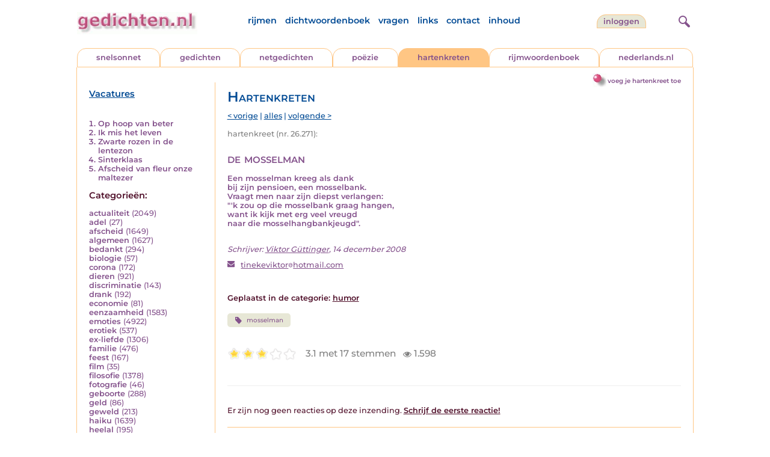

--- FILE ---
content_type: text/html; charset=UTF-8
request_url: https://www.gedichten.nl/nedermap/hartenkreten/hartenkreet/146937.html
body_size: 6226
content:
<!DOCTYPE html>
<html lang="nl">
<head>
<title>de mosselman - Gedichten.nl</title>
<meta name='description' content='Een mosselman kreeg als dank bij zijn pensioen, een mosselbank. Vraagt men naar zijn diepst verlangen: &quot;&#039;k zou op die mosselbank graag hangen, wa...' />
<meta name='keywords' content='mosselman' />
<meta charset="utf-8"/>
<meta name="viewport" content="width=device-width">
<link rel="stylesheet" href="/assets/main.css?m=1766823697" type="text/css">
<script src="https://code.jquery.com/jquery-3.7.1.min.js" integrity="sha256-/JqT3SQfawRcv/BIHPThkBvs0OEvtFFmqPF/lYI/Cxo=" crossorigin="anonymous"></script>
<script language='JavaScript' type="module" src='/assets/main.js?m=1766823697'></script>
<script>
    window.RECAPTCHA_SITE_KEY = '6LfJqyQbAAAAANBPXCmJy1Q7f6C-KHsSlBdh4B_0';
</script>
</head>
<body bgcolor='#FFFFFF' text='#84528C' link='#84528C' vlink='#84528C' alink='#84528C'>
<header class="header">
<div class="item logo">
<a href="/" target="_top"><img src="/pic/gedichtennl.jpg"   border="0" alt="gedichten.nl" class="logo"></a>
</div>
<div class="item menu">
    <ul class="pages blue">
        <li><a href='https://rijmwoordenboek.gedichten.nl/'>rijmen</a></li>
        <li><a href='/dichtwoordenboek/'>dichtwoordenboek</a></li>
        <li><a href='/vragen.php'>vragen</a></li>
        <li><a href='/links.php'>links</a></li>
        <li><a href='/contact.php'>contact</a></li>
        <li><a href='/sitemap.php'>inhoud</a></li>
    </ul>
</div>
<div class="item welkom">
<span>
<a href="/login/" class="button">inloggen</a></span>
</div>
<div class="item search">
<form name="zoekged" action="/nederindex" enctype="multipart/form-data">
<input type="text" name="tekst" style="width: 75%; height: 24px" placeholder="Zoeken op auteur, categorie of tekst">
<input type="hidden" value="submit">
<input type="hidden" name="mode" value="zoek">
<input type="hidden" name="type" value="default">
<input type="submit" value="zoek" border="0" style="margin-left: 10px;">
</form>
</div>
<div class="item hamburger">
    <button class="navigation-control" type="button" id="navigation-control" aria-label="navigatie">
        <div class="bar1"></div>
        <div class="bar2"></div>
        <div class="bar3"></div>
    </button>
</div>
<div class="item searchicon">
    <button class="search-control" type="button" id="search-control" aria-label="zoeken">
        <div class="circle"></div>
        <div class="bar1"></div>
        <div class="bar2"></div>
    </button>
</div>
</header>
<nav class="item">
    <ul class="pages blue">
        <li><a href='https://rijmwoordenboek.gedichten.nl/'>rijmen</a></li>
        <li><a href='/dichtwoordenboek/'>dichtwoordenboek</a></li>
        <li><a href='/vragen.php'>vragen</a></li>
        <li><a href='/links.php'>links</a></li>
        <li><a href='/contact.php'>contact</a></li>
        <li><a href='/sitemap.php'>inhoud</a></li>
    </ul>
    <div class="tabs purple">
        <div class="tab "><a href="/nedermap/snelsonnet/index.html" target="_top">snelsonnet</a></div>
        <div class="tab "><a href="/nedermap/gedichten/index.html" target="_top">gedichten</a></div>
        <div class="tab "><a href="/nedermap/netgedichten/index.html" target="_top">netgedichten</a></div>
        <div class="tab "><a href="/nedermap/poezie/index.html" target="_top">po&euml;zie</a></div>
        <div class="tab active"><a href="/nedermap/hartenkreten/index.html" target="_top">hartenkreten</a></div>
        <div class="tab"><a href="https://rijmwoordenboek.gedichten.nl/" target="_top">rijmwoordenboek</a></div>
        <div class="tab overflow"><a href="https://www.nederlands.nl/" target="_top">nederlands.nl</a></div>
    </div>
    <ul class="pages red">
    <li><a href="/login/">inloggen</a></li>    </ul>
</nav>

<section class="content" align='center'><div style="float: right" class="subheader">    <span class="item purple_link"><a href="/hartenkreet/toevoegen" class="bal-link">voeg je hartenkreet toe</a></span></div>    <main class="container">
        <aside class="categories">
            <h2 class="vacancies blue"><a href='/vacatures.php'>Vacatures</a></h2>
            <div class='top'><ol><li><a href='/nedermap/hartenkreten/hartenkreet/288474.html'>Op hoop van beter</a></li><li><a href='/nedermap/hartenkreten/hartenkreet/289748.html'>Ik mis het leven</a></li><li><a href='/nedermap/hartenkreten/hartenkreet/290137.html'>Zwarte rozen in de lentezon</a></li><li><a href='/nedermap/hartenkreten/hartenkreet/289939.html'>Sinterklaas</a></li><li><a href='/nedermap/hartenkreten/hartenkreet/289520.html'>Afscheid van fleur onze maltezer</a></li></ol></div><div class='dropdown'><form action=""><select id="category-selection" onchange="location = this.value;" placeholder="Kies een categorie" class="blue">    <option value="">Kies een categorie</option>    <option value='/nedermap/hartenkreten/actualiteit/index.html'>actualiteit (2049)</option>    <option value='/nedermap/hartenkreten/adel/index.html'>adel (27)</option>    <option value='/nedermap/hartenkreten/afscheid/index.html'>afscheid (1649)</option>    <option value='/nedermap/hartenkreten/algemeen/index.html'>algemeen (1627)</option>    <option value='/nedermap/hartenkreten/bedankt/index.html'>bedankt (294)</option>    <option value='/nedermap/hartenkreten/biologie/index.html'>biologie (57)</option>    <option value='/nedermap/hartenkreten/corona/index.html'>corona (172)</option>    <option value='/nedermap/hartenkreten/dieren/index.html'>dieren (921)</option>    <option value='/nedermap/hartenkreten/discriminatie/index.html'>discriminatie (143)</option>    <option value='/nedermap/hartenkreten/drank/index.html'>drank (192)</option>    <option value='/nedermap/hartenkreten/economie/index.html'>economie (81)</option>    <option value='/nedermap/hartenkreten/eenzaamheid/index.html'>eenzaamheid (1583)</option>    <option value='/nedermap/hartenkreten/emoties/index.html'>emoties (4922)</option>    <option value='/nedermap/hartenkreten/erotiek/index.html'>erotiek (537)</option>    <option value='/nedermap/hartenkreten/ex-liefde/index.html'>ex-liefde (1306)</option>    <option value='/nedermap/hartenkreten/familie/index.html'>familie (476)</option>    <option value='/nedermap/hartenkreten/feest/index.html'>feest (167)</option>    <option value='/nedermap/hartenkreten/film/index.html'>film (35)</option>    <option value='/nedermap/hartenkreten/filosofie/index.html'>filosofie (1378)</option>    <option value='/nedermap/hartenkreten/fotografie/index.html'>fotografie (46)</option>    <option value='/nedermap/hartenkreten/geboorte/index.html'>geboorte (288)</option>    <option value='/nedermap/hartenkreten/geld/index.html'>geld (86)</option>    <option value='/nedermap/hartenkreten/geweld/index.html'>geweld (213)</option>    <option value='/nedermap/hartenkreten/haiku/index.html'>haiku (1639)</option>    <option value='/nedermap/hartenkreten/heelal/index.html'>heelal (195)</option>    <option value='/nedermap/hartenkreten/hobby/index.html'>hobby (86)</option>    <option value='/nedermap/hartenkreten/humor/index.html'>humor (1500)</option>    <option value='/nedermap/hartenkreten/huwelijk/index.html'>huwelijk (239)</option>    <option value='/nedermap/hartenkreten/idool/index.html'>idool (79)</option>    <option value='/nedermap/hartenkreten/individu/index.html'>individu (924)</option>    <option value='/nedermap/hartenkreten/internet/index.html'>internet (87)</option>    <option value='/nedermap/hartenkreten/jaargetijden/index.html'>jaargetijden (860)</option>    <option value='/nedermap/hartenkreten/kerstmis/index.html'>kerstmis (461)</option>    <option value='/nedermap/hartenkreten/kinderen/index.html'>kinderen (892)</option>    <option value='/nedermap/hartenkreten/klimaat/index.html'>klimaat (4)</option>    <option value='/nedermap/hartenkreten/koningshuis/index.html'>koningshuis (115)</option>    <option value='/nedermap/hartenkreten/kunst/index.html'>kunst (206)</option>    <option value='/nedermap/hartenkreten/landschap/index.html'>landschap (143)</option>    <option value='/nedermap/hartenkreten/lichaam/index.html'>lichaam (344)</option>    <option value='/nedermap/hartenkreten/liefde/index.html'>liefde (8860)</option>    <option value='/nedermap/hartenkreten/lightverse/index.html'>lightverse (727)</option>    <option value='/nedermap/hartenkreten/limerick/index.html'>limerick (1155)</option>    <option value='/nedermap/hartenkreten/literatuur/index.html'>literatuur (210)</option>    <option value='/nedermap/hartenkreten/maatschappij/index.html'>maatschappij (746)</option>    <option value='/nedermap/hartenkreten/mannen/index.html'>mannen (153)</option>    <option value='/nedermap/hartenkreten/media/index.html'>media (59)</option>    <option value='/nedermap/hartenkreten/milieu/index.html'>milieu (124)</option>    <option value='/nedermap/hartenkreten/misdaad/index.html'>misdaad (134)</option>    <option value='/nedermap/hartenkreten/moederdag/index.html'>moederdag (95)</option>    <option value='/nedermap/hartenkreten/moraal/index.html'>moraal (436)</option>    <option value='/nedermap/hartenkreten/muziek/index.html'>muziek (347)</option>    <option value='/nedermap/hartenkreten/mystiek/index.html'>mystiek (304)</option>    <option value='/nedermap/hartenkreten/natuur/index.html'>natuur (1891)</option>    <option value='/nedermap/hartenkreten/ollekebolleke/index.html'>ollekebolleke (13)</option>    <option value='/nedermap/hartenkreten/oorlog/index.html'>oorlog (477)</option>    <option value='/nedermap/hartenkreten/ouders/index.html'>ouders (327)</option>    <option value='/nedermap/hartenkreten/overig/index.html'>overig (1125)</option>    <option value='/nedermap/hartenkreten/overlijden/index.html'>overlijden (1573)</option>    <option value='/nedermap/hartenkreten/partner/index.html'>partner (217)</option>    <option value='/nedermap/hartenkreten/pesten/index.html'>pesten (146)</option>    <option value='/nedermap/hartenkreten/planten/index.html'>planten (53)</option>    <option value='/nedermap/hartenkreten/poesiealbum/index.html'>poesiealbum (74)</option>    <option value='/nedermap/hartenkreten/politiek/index.html'>politiek (435)</option>    <option value='/nedermap/hartenkreten/psychologie/index.html'>psychologie (1257)</option>    <option value='/nedermap/hartenkreten/rampen/index.html'>rampen (119)</option>    <option value='/nedermap/hartenkreten/reizen/index.html'>reizen (192)</option>    <option value='/nedermap/hartenkreten/religie/index.html'>religie (1360)</option>    <option value='/nedermap/hartenkreten/schilderkunst/index.html'>schilderkunst (67)</option>    <option value='/nedermap/hartenkreten/school/index.html'>school (107)</option>    <option value='/nedermap/hartenkreten/sinterklaas/index.html'>sinterklaas (129)</option>    <option value='/nedermap/hartenkreten/sms/index.html'>sms (25)</option>    <option value='/nedermap/hartenkreten/snelsonnet/index.html'>snelsonnet (396)</option>    <option value='/nedermap/hartenkreten/songtekst/index.html'>songtekst (179)</option>    <option value='/nedermap/hartenkreten/spijt/index.html'>spijt (221)</option>    <option value='/nedermap/hartenkreten/spiritueel/index.html'>spiritueel (271)</option>    <option value='/nedermap/hartenkreten/sport/index.html'>sport (346)</option>    <option value='/nedermap/hartenkreten/sterkte/index.html'>sterkte (89)</option>    <option value='/nedermap/hartenkreten/taal/index.html'>taal (423)</option>    <option value='/nedermap/hartenkreten/tijd/index.html'>tijd (971)</option>    <option value='/nedermap/hartenkreten/toneel/index.html'>toneel (52)</option>    <option value='/nedermap/hartenkreten/vaderdag/index.html'>vaderdag (51)</option>    <option value='/nedermap/hartenkreten/vakantie/index.html'>vakantie (170)</option>    <option value='/nedermap/hartenkreten/valentijn/index.html'>valentijn (147)</option>    <option value='/nedermap/hartenkreten/verdriet/index.html'>verdriet (2287)</option>    <option value='/nedermap/hartenkreten/verhuizen/index.html'>verhuizen (54)</option>    <option value='/nedermap/hartenkreten/verjaardag/index.html'>verjaardag (243)</option>    <option value='/nedermap/hartenkreten/verkeer/index.html'>verkeer (90)</option>    <option value='/nedermap/hartenkreten/voedsel/index.html'>voedsel (129)</option>    <option value='/nedermap/hartenkreten/vriendschap/index.html'>vriendschap (919)</option>    <option value='/nedermap/hartenkreten/vrijheid/index.html'>vrijheid (640)</option>    <option value='/nedermap/hartenkreten/vrouwen/index.html'>vrouwen (312)</option>    <option value='/nedermap/hartenkreten/welzijn/index.html'>welzijn (502)</option>    <option value='/nedermap/hartenkreten/wereld/index.html'>wereld (378)</option>    <option value='/nedermap/hartenkreten/werk/index.html'>werk (187)</option>    <option value='/nedermap/hartenkreten/wetenschap/index.html'>wetenschap (87)</option>    <option value='/nedermap/hartenkreten/woede/index.html'>woede (229)</option>    <option value='/nedermap/hartenkreten/woonoord/index.html'>woonoord (187)</option>    <option value='/nedermap/hartenkreten/ziekte/index.html'>ziekte (863)</option></select></form></div><div class='list'><h2 class='red'>Categorie&euml;n:</h2><ul><li><a href='/nedermap/hartenkreten/actualiteit/index.html' style='text-decoration:none;'>actualiteit</a> <span class='count'>(2049)</span></li><li><a href='/nedermap/hartenkreten/adel/index.html' style='text-decoration:none;'>adel</a> <span class='count'>(27)</span></li><li><a href='/nedermap/hartenkreten/afscheid/index.html' style='text-decoration:none;'>afscheid</a> <span class='count'>(1649)</span></li><li><a href='/nedermap/hartenkreten/algemeen/index.html' style='text-decoration:none;'>algemeen</a> <span class='count'>(1627)</span></li><li><a href='/nedermap/hartenkreten/bedankt/index.html' style='text-decoration:none;'>bedankt</a> <span class='count'>(294)</span></li><li><a href='/nedermap/hartenkreten/biologie/index.html' style='text-decoration:none;'>biologie</a> <span class='count'>(57)</span></li><li><a href='/nedermap/hartenkreten/corona/index.html' style='text-decoration:none;'>corona</a> <span class='count'>(172)</span></li><li><a href='/nedermap/hartenkreten/dieren/index.html' style='text-decoration:none;'>dieren</a> <span class='count'>(921)</span></li><li><a href='/nedermap/hartenkreten/discriminatie/index.html' style='text-decoration:none;'>discriminatie</a> <span class='count'>(143)</span></li><li><a href='/nedermap/hartenkreten/drank/index.html' style='text-decoration:none;'>drank</a> <span class='count'>(192)</span></li><li><a href='/nedermap/hartenkreten/economie/index.html' style='text-decoration:none;'>economie</a> <span class='count'>(81)</span></li><li><a href='/nedermap/hartenkreten/eenzaamheid/index.html' style='text-decoration:none;'>eenzaamheid</a> <span class='count'>(1583)</span></li><li><a href='/nedermap/hartenkreten/emoties/index.html' style='text-decoration:none;'>emoties</a> <span class='count'>(4922)</span></li><li><a href='/nedermap/hartenkreten/erotiek/index.html' style='text-decoration:none;'>erotiek</a> <span class='count'>(537)</span></li><li><a href='/nedermap/hartenkreten/ex-liefde/index.html' style='text-decoration:none;'>ex-liefde</a> <span class='count'>(1306)</span></li><li><a href='/nedermap/hartenkreten/familie/index.html' style='text-decoration:none;'>familie</a> <span class='count'>(476)</span></li><li><a href='/nedermap/hartenkreten/feest/index.html' style='text-decoration:none;'>feest</a> <span class='count'>(167)</span></li><li><a href='/nedermap/hartenkreten/film/index.html' style='text-decoration:none;'>film</a> <span class='count'>(35)</span></li><li><a href='/nedermap/hartenkreten/filosofie/index.html' style='text-decoration:none;'>filosofie</a> <span class='count'>(1378)</span></li><li><a href='/nedermap/hartenkreten/fotografie/index.html' style='text-decoration:none;'>fotografie</a> <span class='count'>(46)</span></li><li><a href='/nedermap/hartenkreten/geboorte/index.html' style='text-decoration:none;'>geboorte</a> <span class='count'>(288)</span></li><li><a href='/nedermap/hartenkreten/geld/index.html' style='text-decoration:none;'>geld</a> <span class='count'>(86)</span></li><li><a href='/nedermap/hartenkreten/geweld/index.html' style='text-decoration:none;'>geweld</a> <span class='count'>(213)</span></li><li><a href='/nedermap/hartenkreten/haiku/index.html' style='text-decoration:none;'>haiku</a> <span class='count'>(1639)</span></li><li><a href='/nedermap/hartenkreten/heelal/index.html' style='text-decoration:none;'>heelal</a> <span class='count'>(195)</span></li><li><a href='/nedermap/hartenkreten/hobby/index.html' style='text-decoration:none;'>hobby</a> <span class='count'>(86)</span></li><li><a href='/nedermap/hartenkreten/humor/index.html' style='text-decoration:none;'>humor</a> <span class='count'>(1500)</span></li><li><a href='/nedermap/hartenkreten/huwelijk/index.html' style='text-decoration:none;'>huwelijk</a> <span class='count'>(239)</span></li><li><a href='/nedermap/hartenkreten/idool/index.html' style='text-decoration:none;'>idool</a> <span class='count'>(79)</span></li><li><a href='/nedermap/hartenkreten/individu/index.html' style='text-decoration:none;'>individu</a> <span class='count'>(924)</span></li><li><a href='/nedermap/hartenkreten/internet/index.html' style='text-decoration:none;'>internet</a> <span class='count'>(87)</span></li><li><a href='/nedermap/hartenkreten/jaargetijden/index.html' style='text-decoration:none;'>jaargetijden</a> <span class='count'>(860)</span></li><li><a href='/nedermap/hartenkreten/kerstmis/index.html' style='text-decoration:none;'>kerstmis</a> <span class='count'>(461)</span></li><li><a href='/nedermap/hartenkreten/kinderen/index.html' style='text-decoration:none;'>kinderen</a> <span class='count'>(892)</span></li><li><a href='/nedermap/hartenkreten/klimaat/index.html' style='text-decoration:none;'>klimaat</a> <span class='count'>(4)</span></li><li><a href='/nedermap/hartenkreten/koningshuis/index.html' style='text-decoration:none;'>koningshuis</a> <span class='count'>(115)</span></li><li><a href='/nedermap/hartenkreten/kunst/index.html' style='text-decoration:none;'>kunst</a> <span class='count'>(206)</span></li><li><a href='/nedermap/hartenkreten/landschap/index.html' style='text-decoration:none;'>landschap</a> <span class='count'>(143)</span></li><li><a href='/nedermap/hartenkreten/lichaam/index.html' style='text-decoration:none;'>lichaam</a> <span class='count'>(344)</span></li><li><a href='/nedermap/hartenkreten/liefde/index.html' style='text-decoration:none;'>liefde</a> <span class='count'>(8860)</span></li><li><a href='/nedermap/hartenkreten/lightverse/index.html' style='text-decoration:none;'>lightverse</a> <span class='count'>(727)</span></li><li><a href='/nedermap/hartenkreten/limerick/index.html' style='text-decoration:none;'>limerick</a> <span class='count'>(1155)</span></li><li><a href='/nedermap/hartenkreten/literatuur/index.html' style='text-decoration:none;'>literatuur</a> <span class='count'>(210)</span></li><li><a href='/nedermap/hartenkreten/maatschappij/index.html' style='text-decoration:none;'>maatschappij</a> <span class='count'>(746)</span></li><li><a href='/nedermap/hartenkreten/mannen/index.html' style='text-decoration:none;'>mannen</a> <span class='count'>(153)</span></li><li><a href='/nedermap/hartenkreten/media/index.html' style='text-decoration:none;'>media</a> <span class='count'>(59)</span></li><li><a href='/nedermap/hartenkreten/milieu/index.html' style='text-decoration:none;'>milieu</a> <span class='count'>(124)</span></li><li><a href='/nedermap/hartenkreten/misdaad/index.html' style='text-decoration:none;'>misdaad</a> <span class='count'>(134)</span></li><li><a href='/nedermap/hartenkreten/moederdag/index.html' style='text-decoration:none;'>moederdag</a> <span class='count'>(95)</span></li><li><a href='/nedermap/hartenkreten/moraal/index.html' style='text-decoration:none;'>moraal</a> <span class='count'>(436)</span></li><li><a href='/nedermap/hartenkreten/muziek/index.html' style='text-decoration:none;'>muziek</a> <span class='count'>(347)</span></li><li><a href='/nedermap/hartenkreten/mystiek/index.html' style='text-decoration:none;'>mystiek</a> <span class='count'>(304)</span></li><li><a href='/nedermap/hartenkreten/natuur/index.html' style='text-decoration:none;'>natuur</a> <span class='count'>(1891)</span></li><li><a href='/nedermap/hartenkreten/ollekebolleke/index.html' style='text-decoration:none;'>ollekebolleke</a> <span class='count'>(13)</span></li><li><a href='/nedermap/hartenkreten/oorlog/index.html' style='text-decoration:none;'>oorlog</a> <span class='count'>(477)</span></li><li><a href='/nedermap/hartenkreten/ouders/index.html' style='text-decoration:none;'>ouders</a> <span class='count'>(327)</span></li><li><a href='/nedermap/hartenkreten/overig/index.html' style='text-decoration:none;'>overig</a> <span class='count'>(1125)</span></li><li><a href='/nedermap/hartenkreten/overlijden/index.html' style='text-decoration:none;'>overlijden</a> <span class='count'>(1573)</span></li><li><a href='/nedermap/hartenkreten/partner/index.html' style='text-decoration:none;'>partner</a> <span class='count'>(217)</span></li><li><a href='/nedermap/hartenkreten/pesten/index.html' style='text-decoration:none;'>pesten</a> <span class='count'>(146)</span></li><li><a href='/nedermap/hartenkreten/planten/index.html' style='text-decoration:none;'>planten</a> <span class='count'>(53)</span></li><li><a href='/nedermap/hartenkreten/poesiealbum/index.html' style='text-decoration:none;'>poesiealbum</a> <span class='count'>(74)</span></li><li><a href='/nedermap/hartenkreten/politiek/index.html' style='text-decoration:none;'>politiek</a> <span class='count'>(435)</span></li><li><a href='/nedermap/hartenkreten/psychologie/index.html' style='text-decoration:none;'>psychologie</a> <span class='count'>(1257)</span></li><li><a href='/nedermap/hartenkreten/rampen/index.html' style='text-decoration:none;'>rampen</a> <span class='count'>(119)</span></li><li><a href='/nedermap/hartenkreten/reizen/index.html' style='text-decoration:none;'>reizen</a> <span class='count'>(192)</span></li><li><a href='/nedermap/hartenkreten/religie/index.html' style='text-decoration:none;'>religie</a> <span class='count'>(1360)</span></li><li><a href='/nedermap/hartenkreten/schilderkunst/index.html' style='text-decoration:none;'>schilderkunst</a> <span class='count'>(67)</span></li><li><a href='/nedermap/hartenkreten/school/index.html' style='text-decoration:none;'>school</a> <span class='count'>(107)</span></li><li><a href='/nedermap/hartenkreten/sinterklaas/index.html' style='text-decoration:none;'>sinterklaas</a> <span class='count'>(129)</span></li><li><a href='/nedermap/hartenkreten/sms/index.html' style='text-decoration:none;'>sms</a> <span class='count'>(25)</span></li><li><a href='/nedermap/hartenkreten/snelsonnet/index.html' style='text-decoration:none;'>snelsonnet</a> <span class='count'>(396)</span></li><li><a href='/nedermap/hartenkreten/songtekst/index.html' style='text-decoration:none;'>songtekst</a> <span class='count'>(179)</span></li><li><a href='/nedermap/hartenkreten/spijt/index.html' style='text-decoration:none;'>spijt</a> <span class='count'>(221)</span></li><li><a href='/nedermap/hartenkreten/spiritueel/index.html' style='text-decoration:none;'>spiritueel</a> <span class='count'>(271)</span></li><li><a href='/nedermap/hartenkreten/sport/index.html' style='text-decoration:none;'>sport</a> <span class='count'>(346)</span></li><li><a href='/nedermap/hartenkreten/sterkte/index.html' style='text-decoration:none;'>sterkte</a> <span class='count'>(89)</span></li><li><a href='/nedermap/hartenkreten/taal/index.html' style='text-decoration:none;'>taal</a> <span class='count'>(423)</span></li><li><a href='/nedermap/hartenkreten/tijd/index.html' style='text-decoration:none;'>tijd</a> <span class='count'>(971)</span></li><li><a href='/nedermap/hartenkreten/toneel/index.html' style='text-decoration:none;'>toneel</a> <span class='count'>(52)</span></li><li><a href='/nedermap/hartenkreten/vaderdag/index.html' style='text-decoration:none;'>vaderdag</a> <span class='count'>(51)</span></li><li><a href='/nedermap/hartenkreten/vakantie/index.html' style='text-decoration:none;'>vakantie</a> <span class='count'>(170)</span></li><li><a href='/nedermap/hartenkreten/valentijn/index.html' style='text-decoration:none;'>valentijn</a> <span class='count'>(147)</span></li><li><a href='/nedermap/hartenkreten/verdriet/index.html' style='text-decoration:none;'>verdriet</a> <span class='count'>(2287)</span></li><li><a href='/nedermap/hartenkreten/verhuizen/index.html' style='text-decoration:none;'>verhuizen</a> <span class='count'>(54)</span></li><li><a href='/nedermap/hartenkreten/verjaardag/index.html' style='text-decoration:none;'>verjaardag</a> <span class='count'>(243)</span></li><li><a href='/nedermap/hartenkreten/verkeer/index.html' style='text-decoration:none;'>verkeer</a> <span class='count'>(90)</span></li><li><a href='/nedermap/hartenkreten/voedsel/index.html' style='text-decoration:none;'>voedsel</a> <span class='count'>(129)</span></li><li><a href='/nedermap/hartenkreten/vriendschap/index.html' style='text-decoration:none;'>vriendschap</a> <span class='count'>(919)</span></li><li><a href='/nedermap/hartenkreten/vrijheid/index.html' style='text-decoration:none;'>vrijheid</a> <span class='count'>(640)</span></li><li><a href='/nedermap/hartenkreten/vrouwen/index.html' style='text-decoration:none;'>vrouwen</a> <span class='count'>(312)</span></li><li><a href='/nedermap/hartenkreten/welzijn/index.html' style='text-decoration:none;'>welzijn</a> <span class='count'>(502)</span></li><li><a href='/nedermap/hartenkreten/wereld/index.html' style='text-decoration:none;'>wereld</a> <span class='count'>(378)</span></li><li><a href='/nedermap/hartenkreten/werk/index.html' style='text-decoration:none;'>werk</a> <span class='count'>(187)</span></li><li><a href='/nedermap/hartenkreten/wetenschap/index.html' style='text-decoration:none;'>wetenschap</a> <span class='count'>(87)</span></li><li><a href='/nedermap/hartenkreten/woede/index.html' style='text-decoration:none;'>woede</a> <span class='count'>(229)</span></li><li><a href='/nedermap/hartenkreten/woonoord/index.html' style='text-decoration:none;'>woonoord</a> <span class='count'>(187)</span></li><li><a href='/nedermap/hartenkreten/ziekte/index.html' style='text-decoration:none;'>ziekte</a> <span class='count'>(863)</span></li></ul></div>        </aside>

        <div class="content">
            <h2 class="nedermap_titel">Hartenkreten</h2><nav class='nextprev blue'>
<a href='/nedermap/hartenkreten/hartenkreet/146929.html?browse=tabblad'>&lt; vorige</a> | <a href='/nedermap/hartenkreten/alles.html'>alles</a> | <a href='/nedermap/hartenkreten/hartenkreet/146939.html?browse=tabblad'>volgende &gt;</a></nav>
<span class='last-added'>hartenkreet (nr. 26.271):</span><article id='content' data-sensitivity='normal'>
<!-- google_ad_section_start --><h1 class='inzending-titel'>de mosselman</h1>
<p><b>Een mosselman kreeg als dank<br />
bij zijn pensioen, een mosselbank.<br />
Vraagt men naar zijn diepst verlangen:<br />
&quot;&#039;k zou op die mosselbank graag hangen,<br />
want ik kijk met erg veel vreugd<br />
naar die mosselhangbankjeugd&quot;.<br/><br/></b><p class='toelichting purple' style='font-weight: normal;'></p><span style='font-weight: normal'><i>Schrijver: <a title='Zoek meer van deze schrijver...' href='/schrijver/Viktor+G%C3%BCttinger'>Viktor G&uuml;ttinger</a>, 14 december 2008<br/></i><div class='mailto' style='padding: 10px 0;'><img src='/pic/font-awesome/envelope.svg' class='envelope-icon'/><a href='/mailto.php?n=tinekeviktor&d=hotmail.com'>tinekeviktor<img src='/pic/font-awesome/at.svg' class='at-icon'/>hotmail.com</a></div></span><br/><br/><span class='red'>Geplaatst in de categorie: <a href='/nederindex/?cat=humor&siteid=2'>humor</a></span><br/><div class='tags'><a href='/nederindex/?tekst=mosselman&mode=zoek&type=tabblad' class='tag'><img src='/pic/font-awesome/tag.svg' class='icon'/>mosselman</a> </div><!-- google_ad_section_end --><br/><div class="rating clickable" data-gedid="146937"><ul class="star-rating"><li class="current-rating" style="width:3em;"></li><li><a href="#" data-rating="6" title="1 van 5 sterren" class="one-star">1</a></li><li><a href="#" data-rating="7" title="2 van 5 sterren" class="two-stars">2</a></li><li><a href="#" data-rating="8" title="3 van 5 sterren" class="three-stars">3</a></li><li><a href="#" data-rating="9" title="4 van 5 sterren" class="four-stars">4</a></li><li><a href="#" data-rating="10" title="5 van 5 sterren" class="five-stars">5</a></li></ul> <span id="current-rating-result" class="current-rating-result grey">3.1 met 17 stemmen <span class="views" title="Deze inzending is 1.598 keer bekeken."><img src="/pic/font-awesome/eye.svg" class="eye-icon" alt="aantal keer bekeken" /> 1.598</span></span></div></article><section class='comments-section'><a name='reacties'></a><p class='comment-count red'>Er zijn nog geen reacties op deze inzending. <a href='#addcomment' class='add-comment-link'>Schrijf de eerste reactie!</a></p><div class='separator'></div>                            <a name='addcomment' id='addcomment'></a>
                            <noscript>
                                <style>
                                    .accordionpanel { display: block !important; }
                                    .accordion:after { display: none; }
                                </style>
                            </noscript>
                            <p class='accordion'>
                                <img src='/pic/reageer.gif' alt='reageer'>
                                Geef je reactie op deze inzending:
                            </p>
                            <div class="accordionpanel">
                            <form method='post' action='/reactie.php' id="responseForm" enctype='multipart/form-data'>
                                <input type='hidden' name='gedid' value='146937'>
                                <div class="form-item">
                                    <label for="naam">Naam:</label>
                                    <input type='text' name='naam' id='naam' value='' aria-required="true">
                                </div>
                                <div class="form-item">
                                    <label for="email">E-mail:</label>
                                    <input type='text' name='email' id='email' value='' aria-required="true">
                                    <div class='privacy-checkbox'>
                                        <label>
                                            <input type='checkbox' name='anoniem' id='anoniem' checked>
                                            <span>Vink aan als je <u>niet</u> wilt dat je e-mailadres voor anderen in beeld verschijnt</span>
                                        </label>
                                    </div>
                                </div>
                                <div class="form-item">
                                    <label for="bericht">Bericht:</label>
                                    <textarea name='bericht' id='bericht' aria-required="true"></textarea>
                                </div>
                                <input type='submit' value='Verzenden'>
                            </form>
                            <script src="https://unpkg.com/just-validate@latest/dist/just-validate.production.min.js"></script>
                        <script>
                            const validator = new JustValidate('#responseForm', { submitFormAutomatically: true });
                            
                            // Hook into validation to auto-expand accordion on errors
                            validator.onFail = function() {
                                const accordion = document.querySelector('.accordion');
                                const panel = document.querySelector('.accordionpanel');
                                if (accordion && panel && panel.style.display !== 'block') {
                                    // Trigger accordion open
                                    accordion.click();
                                }
                            };
                            
                            validator
                                .addField('input[name="naam"]', [
                                {
                                    rule: 'required',
                                    errorMessage: 'Naam is verplicht',
                                }
                                ]).addField('textarea[name="bericht"]', [
                                {
                                    rule: 'required',
                                    errorMessage: 'Bericht is verplicht',
                                }
                                ]).addField('input[name="email"]', [
                                {
                                    rule: 'required',
                                    errorMessage: 'Emailadres is verplicht',
                                },
                                {
                                    rule: 'email',
                                    errorMessage: 'Emailadres is ongeldig'
                                },                    
                                ]);                    
                            </script>
                            </div>
                        </section></div>
    </main>
</section>

<footer class="footer">
<div class="item"><a href='/nedermap/snelsonnet/index.html' target='_top'>snelsonnet</a></div>
<div class="item"><a href='/nedermap/gedichten/index.html' target='_top'>gedichten</a></div>   
<div class="item"><a href='/nedermap/netgedichten/index.html' target='_top'>netgedichten</a></div>
<div class="item"><a href='/nedermap/poezie/index.html' target='_top'>po&euml;zie</a></div>
<div class="item"><a href='/nedermap/hartenkreten/index.html' target='_top'>hartenkreten</a></div>
    <div class="item"><a href='https://rijmwoordenboek.gedichten.nl/' target='_top'>rijmen</a></div>
<div class="item"><a href='https://www.nederlands.nl/' target='_top'>nederlands.nl</a></div>
    <div class="clearfix" style="width: 100%;"></div>
    <div class="item"><a href='/disclaimer.php' target='_top'>vrijwaring</a></div>
    <div class="item"><a href='/vragen.php' target='_top'>vragen</a></div>
    <div class="item"><a href='/links.php' target='_top'>links</a></div>
    <div class="item"><a href='/zoek.php' target='_top'>zoek</a></div>
    <div class="item"><a href='/contact.php' target='_top'>contact</a></div>
    <div class="item"><a href='/sitemap.php' target='_top'>inhoud</a></div>
</footer>

<!-- Google tag (gtag.js) -->
<script async src="https://www.googletagmanager.com/gtag/js?id=G-VK9R3SV1X6"></script>
<script>
  window.dataLayer = window.dataLayer || [];
  function gtag(){dataLayer.push(arguments);}
  gtag('js', new Date());

  gtag('config', 'G-VK9R3SV1X6', { 'anonymize_ip': true });
</script>
</body>
</html>